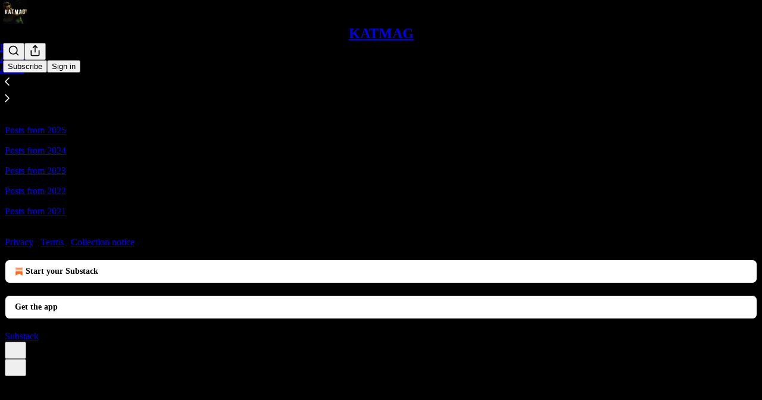

--- FILE ---
content_type: application/javascript; charset=UTF-8
request_url: https://katmag.substack.com/cdn-cgi/challenge-platform/h/b/scripts/jsd/13c98df4ef2d/main.js?
body_size: 4487
content:
window._cf_chl_opt={VnHPF6:'b'};~function(h2,G,y,S,l,k,O,x){h2=K,function(R,s,hH,h1,v,B){for(hH={R:307,s:339,v:318,B:332,D:311,N:400,C:384,z:363,Z:321,a:383},h1=K,v=R();!![];)try{if(B=-parseInt(h1(hH.R))/1+parseInt(h1(hH.s))/2*(-parseInt(h1(hH.v))/3)+parseInt(h1(hH.B))/4*(-parseInt(h1(hH.D))/5)+-parseInt(h1(hH.N))/6*(parseInt(h1(hH.C))/7)+parseInt(h1(hH.z))/8+-parseInt(h1(hH.Z))/9+parseInt(h1(hH.a))/10,B===s)break;else v.push(v.shift())}catch(D){v.push(v.shift())}}(h,417608),G=this||self,y=G[h2(348)],S={},S[h2(355)]='o',S[h2(287)]='s',S[h2(299)]='u',S[h2(300)]='z',S[h2(387)]='n',S[h2(320)]='I',S[h2(354)]='b',l=S,G[h2(341)]=function(R,s,B,D,hE,ha,hZ,hv,C,z,Z,E,i,I){if(hE={R:342,s:396,v:328,B:370,D:392,N:326,C:399,z:301,Z:386,a:289,E:285},ha={R:313,s:386,v:369},hZ={R:291,s:389,v:323,B:336},hv=h2,s===null||s===void 0)return D;for(C=H(s),R[hv(hE.R)][hv(hE.s)]&&(C=C[hv(hE.v)](R[hv(hE.R)][hv(hE.s)](s))),C=R[hv(hE.B)][hv(hE.D)]&&R[hv(hE.N)]?R[hv(hE.B)][hv(hE.D)](new R[(hv(hE.N))](C)):function(P,hQ,U){for(hQ=hv,P[hQ(ha.R)](),U=0;U<P[hQ(ha.s)];P[U+1]===P[U]?P[hQ(ha.v)](U+1,1):U+=1);return P}(C),z='nAsAaAb'.split('A'),z=z[hv(hE.C)][hv(hE.z)](z),Z=0;Z<C[hv(hE.Z)];E=C[Z],i=F(R,s,E),z(i)?(I='s'===i&&!R[hv(hE.a)](s[E]),hv(hE.E)===B+E?N(B+E,i):I||N(B+E,s[E])):N(B+E,i),Z++);return D;function N(P,U,hs){hs=K,Object[hs(hZ.R)][hs(hZ.s)][hs(hZ.v)](D,U)||(D[U]=[]),D[U][hs(hZ.B)](P)}},k=h2(379)[h2(292)](';'),O=k[h2(399)][h2(301)](k),G[h2(327)]=function(R,s,hI,hG,v,B,D,N){for(hI={R:382,s:386,v:386,B:393,D:336,N:377},hG=h2,v=Object[hG(hI.R)](s),B=0;B<v[hG(hI.s)];B++)if(D=v[B],'f'===D&&(D='N'),R[D]){for(N=0;N<s[v[B]][hG(hI.v)];-1===R[D][hG(hI.B)](s[v[B]][N])&&(O(s[v[B]][N])||R[D][hG(hI.D)]('o.'+s[v[B]][N])),N++);}else R[D]=s[v[B]][hG(hI.N)](function(C){return'o.'+C})},x=function(hj,hU,hw,hm,ho,s,B,D){return hj={R:337,s:340},hU={R:310,s:336,v:310,B:310,D:374,N:359},hw={R:386},hm={R:386,s:359,v:291,B:389,D:323,N:291,C:323,z:360,Z:336,a:360,E:336,i:336,I:360,g:310,P:310,m:291,U:323,j:360,A:360,b:336,L:336,X:360,d:336,W:310,Y:336,J:374},ho=h2,s=String[ho(hj.R)],B={'h':function(N,hP){return hP={R:398,s:359},null==N?'':B.g(N,6,function(C,hT){return hT=K,hT(hP.R)[hT(hP.s)](C)})},'g':function(N,C,z,hf,Z,E,i,I,P,U,j,A,L,X,W,Y,J,h0){if(hf=ho,N==null)return'';for(E={},i={},I='',P=2,U=3,j=2,A=[],L=0,X=0,W=0;W<N[hf(hm.R)];W+=1)if(Y=N[hf(hm.s)](W),Object[hf(hm.v)][hf(hm.B)][hf(hm.D)](E,Y)||(E[Y]=U++,i[Y]=!0),J=I+Y,Object[hf(hm.N)][hf(hm.B)][hf(hm.D)](E,J))I=J;else{if(Object[hf(hm.v)][hf(hm.B)][hf(hm.C)](i,I)){if(256>I[hf(hm.z)](0)){for(Z=0;Z<j;L<<=1,X==C-1?(X=0,A[hf(hm.Z)](z(L)),L=0):X++,Z++);for(h0=I[hf(hm.a)](0),Z=0;8>Z;L=h0&1.76|L<<1.46,C-1==X?(X=0,A[hf(hm.E)](z(L)),L=0):X++,h0>>=1,Z++);}else{for(h0=1,Z=0;Z<j;L=L<<1|h0,X==C-1?(X=0,A[hf(hm.i)](z(L)),L=0):X++,h0=0,Z++);for(h0=I[hf(hm.I)](0),Z=0;16>Z;L=L<<1|h0&1,X==C-1?(X=0,A[hf(hm.i)](z(L)),L=0):X++,h0>>=1,Z++);}P--,0==P&&(P=Math[hf(hm.g)](2,j),j++),delete i[I]}else for(h0=E[I],Z=0;Z<j;L=L<<1|1.83&h0,X==C-1?(X=0,A[hf(hm.E)](z(L)),L=0):X++,h0>>=1,Z++);I=(P--,0==P&&(P=Math[hf(hm.P)](2,j),j++),E[J]=U++,String(Y))}if(''!==I){if(Object[hf(hm.m)][hf(hm.B)][hf(hm.U)](i,I)){if(256>I[hf(hm.j)](0)){for(Z=0;Z<j;L<<=1,X==C-1?(X=0,A[hf(hm.i)](z(L)),L=0):X++,Z++);for(h0=I[hf(hm.A)](0),Z=0;8>Z;L=L<<1|1.13&h0,X==C-1?(X=0,A[hf(hm.b)](z(L)),L=0):X++,h0>>=1,Z++);}else{for(h0=1,Z=0;Z<j;L=L<<1.32|h0,C-1==X?(X=0,A[hf(hm.L)](z(L)),L=0):X++,h0=0,Z++);for(h0=I[hf(hm.X)](0),Z=0;16>Z;L=h0&1|L<<1.21,C-1==X?(X=0,A[hf(hm.d)](z(L)),L=0):X++,h0>>=1,Z++);}P--,0==P&&(P=Math[hf(hm.W)](2,j),j++),delete i[I]}else for(h0=E[I],Z=0;Z<j;L=L<<1.7|1&h0,C-1==X?(X=0,A[hf(hm.L)](z(L)),L=0):X++,h0>>=1,Z++);P--,0==P&&j++}for(h0=2,Z=0;Z<j;L=1&h0|L<<1.85,X==C-1?(X=0,A[hf(hm.Y)](z(L)),L=0):X++,h0>>=1,Z++);for(;;)if(L<<=1,X==C-1){A[hf(hm.b)](z(L));break}else X++;return A[hf(hm.J)]('')},'j':function(N,ht,hu){return ht={R:360},hu=ho,N==null?'':''==N?null:B.i(N[hu(hw.R)],32768,function(C,hM){return hM=hu,N[hM(ht.R)](C)})},'i':function(N,C,z,hS,Z,E,i,I,P,U,j,A,L,X,W,Y,h0,J){for(hS=ho,Z=[],E=4,i=4,I=3,P=[],A=z(0),L=C,X=1,U=0;3>U;Z[U]=U,U+=1);for(W=0,Y=Math[hS(hU.R)](2,2),j=1;j!=Y;J=L&A,L>>=1,L==0&&(L=C,A=z(X++)),W|=j*(0<J?1:0),j<<=1);switch(W){case 0:for(W=0,Y=Math[hS(hU.R)](2,8),j=1;j!=Y;J=A&L,L>>=1,L==0&&(L=C,A=z(X++)),W|=(0<J?1:0)*j,j<<=1);h0=s(W);break;case 1:for(W=0,Y=Math[hS(hU.R)](2,16),j=1;Y!=j;J=L&A,L>>=1,0==L&&(L=C,A=z(X++)),W|=(0<J?1:0)*j,j<<=1);h0=s(W);break;case 2:return''}for(U=Z[3]=h0,P[hS(hU.s)](h0);;){if(X>N)return'';for(W=0,Y=Math[hS(hU.v)](2,I),j=1;Y!=j;J=L&A,L>>=1,L==0&&(L=C,A=z(X++)),W|=(0<J?1:0)*j,j<<=1);switch(h0=W){case 0:for(W=0,Y=Math[hS(hU.v)](2,8),j=1;j!=Y;J=A&L,L>>=1,L==0&&(L=C,A=z(X++)),W|=j*(0<J?1:0),j<<=1);Z[i++]=s(W),h0=i-1,E--;break;case 1:for(W=0,Y=Math[hS(hU.B)](2,16),j=1;j!=Y;J=L&A,L>>=1,0==L&&(L=C,A=z(X++)),W|=j*(0<J?1:0),j<<=1);Z[i++]=s(W),h0=i-1,E--;break;case 2:return P[hS(hU.D)]('')}if(0==E&&(E=Math[hS(hU.R)](2,I),I++),Z[h0])h0=Z[h0];else if(i===h0)h0=U+U[hS(hU.N)](0);else return null;P[hS(hU.s)](h0),Z[i++]=U+h0[hS(hU.N)](0),E--,U=h0,E==0&&(E=Math[hS(hU.B)](2,I),I++)}}},D={},D[ho(hj.s)]=B.h,D}(),n();function n(hd,hX,hb,hr,R,s,v,B,D){if(hd={R:401,s:375,v:353,B:368,D:356,N:388,C:364,z:364},hX={R:353,s:368,v:364},hb={R:317},hr=h2,R=G[hr(hd.R)],!R)return;if(!T())return;(s=![],v=R[hr(hd.s)]===!![],B=function(hl,N){if(hl=hr,!s){if(s=!![],!T())return;N=c(),f(N.r,function(C){e(R,C)}),N.e&&M(hl(hb.R),N.e)}},y[hr(hd.v)]!==hr(hd.B))?B():G[hr(hd.D)]?y[hr(hd.D)](hr(hd.N),B):(D=y[hr(hd.C)]||function(){},y[hr(hd.z)]=function(hV){hV=hr,D(),y[hV(hX.R)]!==hV(hX.s)&&(y[hV(hX.v)]=D,B())})}function T(hk,h4,R,s,v,B){return hk={R:401,s:350,v:308},h4=h2,R=G[h4(hk.R)],s=3600,v=Math[h4(hk.s)](+atob(R.t)),B=Math[h4(hk.s)](Date[h4(hk.v)]()/1e3),B-v>s?![]:!![]}function F(R,s,v,hC,hK,B){hK=(hC={R:335,s:370,v:296,B:385},h2);try{return s[v][hK(hC.R)](function(){}),'p'}catch(D){}try{if(null==s[v])return s[v]===void 0?'u':'x'}catch(N){return'i'}return R[hK(hC.s)][hK(hC.v)](s[v])?'a':s[v]===R[hK(hC.s)]?'p5':!0===s[v]?'T':!1===s[v]?'F':(B=typeof s[v],hK(hC.B)==B?V(R,s[v])?'N':'f':l[B]||'?')}function M(B,D,hB,h9,N,C,z,Z,a,E,i,I){if(hB={R:304,s:358,v:401,B:309,D:357,N:333,C:371,z:381,Z:362,a:344,E:338,i:325,I:297,g:331,P:402,m:372,U:357,j:378,A:395,b:324,L:319,X:330,d:361,W:366,Y:293,J:365,h0:306,hD:340},h9=h2,!o(.01))return![];C=(N={},N[h9(hB.R)]=B,N[h9(hB.s)]=D,N);try{z=G[h9(hB.v)],Z=h9(hB.B)+G[h9(hB.D)][h9(hB.N)]+h9(hB.C)+z.r+h9(hB.z),a=new G[(h9(hB.Z))](),a[h9(hB.a)](h9(hB.E),Z),a[h9(hB.i)]=2500,a[h9(hB.I)]=function(){},E={},E[h9(hB.g)]=G[h9(hB.D)][h9(hB.P)],E[h9(hB.m)]=G[h9(hB.U)][h9(hB.j)],E[h9(hB.A)]=G[h9(hB.U)][h9(hB.b)],E[h9(hB.L)]=G[h9(hB.D)][h9(hB.X)],i=E,I={},I[h9(hB.d)]=C,I[h9(hB.W)]=i,I[h9(hB.Y)]=h9(hB.J),a[h9(hB.h0)](x[h9(hB.hD)](I))}catch(g){}}function K(R,s,v){return v=h(),K=function(Q,G,y){return Q=Q-285,y=v[Q],y},K(R,s)}function V(R,s,hD,hh){return hD={R:288,s:288,v:291,B:343,D:323,N:393,C:303},hh=h2,s instanceof R[hh(hD.R)]&&0<R[hh(hD.s)][hh(hD.v)][hh(hD.B)][hh(hD.D)](s)[hh(hD.N)](hh(hD.C))}function f(R,s,hn,hx,hc,hO,h5,v,B){hn={R:401,s:362,v:344,B:338,D:309,N:357,C:333,z:373,Z:375,a:325,E:297,i:312,I:305,g:306,P:340,m:376},hx={R:322},hc={R:390,s:390,v:367,B:380,D:390},hO={R:325},h5=h2,v=G[h5(hn.R)],B=new G[(h5(hn.s))](),B[h5(hn.v)](h5(hn.B),h5(hn.D)+G[h5(hn.N)][h5(hn.C)]+h5(hn.z)+v.r),v[h5(hn.Z)]&&(B[h5(hn.a)]=5e3,B[h5(hn.E)]=function(h6){h6=h5,s(h6(hO.R))}),B[h5(hn.i)]=function(h7){h7=h5,B[h7(hc.R)]>=200&&B[h7(hc.s)]<300?s(h7(hc.v)):s(h7(hc.B)+B[h7(hc.D)])},B[h5(hn.I)]=function(h8){h8=h5,s(h8(hx.R))},B[h5(hn.g)](x[h5(hn.P)](JSON[h5(hn.m)](R)))}function h(hY){return hY='cloudflare-invisible,error on cf_chl_props,3QUCHKj,chlApiClientVersion,bigint,7493994SWernn,xhr-error,call,BHcSU3,timeout,Set,Jxahl3,concat,contentWindow,mAxV0,chlApiSitekey,807876FYhqeA,VnHPF6,body,catch,push,fromCharCode,POST,398498cWVmXD,moyHKO,BAnB4,Object,toString,open,navigator,appendChild,detail,document,getPrototypeOf,floor,sid,parent,readyState,boolean,object,addEventListener,_cf_chl_opt,error,charAt,charCodeAt,errorInfoObject,XMLHttpRequest,6403960lNvGjr,onreadystatechange,jsd,chctx,success,loading,splice,Array,/b/ov1/0.34509811904255716:1764491037:b4uUKi9c9fIM9jesmILRBcsg9Sqo9BAwl20c35_uT04/,chlApiUrl,/jsd/oneshot/13c98df4ef2d/0.34509811904255716:1764491037:b4uUKi9c9fIM9jesmILRBcsg9Sqo9BAwl20c35_uT04/,join,api,stringify,map,NUDr6,_cf_chl_opt;WVJdi2;tGfE6;eHFr4;rZpcH7;DMab5;uBWD2;TZOO6;NFIEc5;SBead5;rNss8;ssnu4;WlNXb1;QNPd6;BAnB4;Jxahl3;fLDZ5;fAvt5,http-code:,/invisible/jsd,keys,26440920XrWpTs,28ZDEWas,function,length,number,DOMContentLoaded,hasOwnProperty,status,createElement,from,indexOf,clientInformation,chlApiRumWidgetAgeMs,getOwnPropertyNames,style,sGhrZDN6BH5O9abS7Cl3UMdAL4fYm1vI-QPRJFwTE0tjqkx8zKgo+WcuVX$y2inep,includes,576144gcJWsJ,__CF$cv$params,wfJU3,d.cookie,contentDocument,string,Function,isNaN,tabIndex,prototype,split,source,iframe,removeChild,isArray,ontimeout,event,undefined,symbol,bind,postMessage,[native code],msg,onerror,send,803092TLavUb,now,/cdn-cgi/challenge-platform/h/,pow,20mrOyRR,onload,sort,random,display: none'.split(','),h=function(){return hY},h()}function c(hg,hy,v,B,D,N,C){hy=(hg={R:391,s:294,v:397,B:315,D:290,N:334,C:346,z:329,Z:394,a:345,E:286,i:334,I:295},h2);try{return v=y[hy(hg.R)](hy(hg.s)),v[hy(hg.v)]=hy(hg.B),v[hy(hg.D)]='-1',y[hy(hg.N)][hy(hg.C)](v),B=v[hy(hg.z)],D={},D=BAnB4(B,B,'',D),D=BAnB4(B,B[hy(hg.Z)]||B[hy(hg.a)],'n.',D),D=BAnB4(B,v[hy(hg.E)],'d.',D),y[hy(hg.i)][hy(hg.I)](v),N={},N.r=D,N.e=null,N}catch(z){return C={},C.r={},C.e=z,C}}function o(R,hp,h3){return hp={R:314},h3=h2,Math[h3(hp.R)]()<R}function H(R,hz,hR,s){for(hz={R:328,s:382,v:349},hR=h2,s=[];R!==null;s=s[hR(hz.R)](Object[hR(hz.s)](R)),R=Object[hR(hz.v)](R));return s}function e(v,B,hW,hF,D,N,C){if(hW={R:316,s:375,v:367,B:293,D:351,N:298,C:352,z:302,Z:293,a:351,E:358,i:347,I:352},hF=h2,D=hF(hW.R),!v[hF(hW.s)])return;B===hF(hW.v)?(N={},N[hF(hW.B)]=D,N[hF(hW.D)]=v.r,N[hF(hW.N)]=hF(hW.v),G[hF(hW.C)][hF(hW.z)](N,'*')):(C={},C[hF(hW.Z)]=D,C[hF(hW.a)]=v.r,C[hF(hW.N)]=hF(hW.E),C[hF(hW.i)]=B,G[hF(hW.I)][hF(hW.z)](C,'*'))}}()